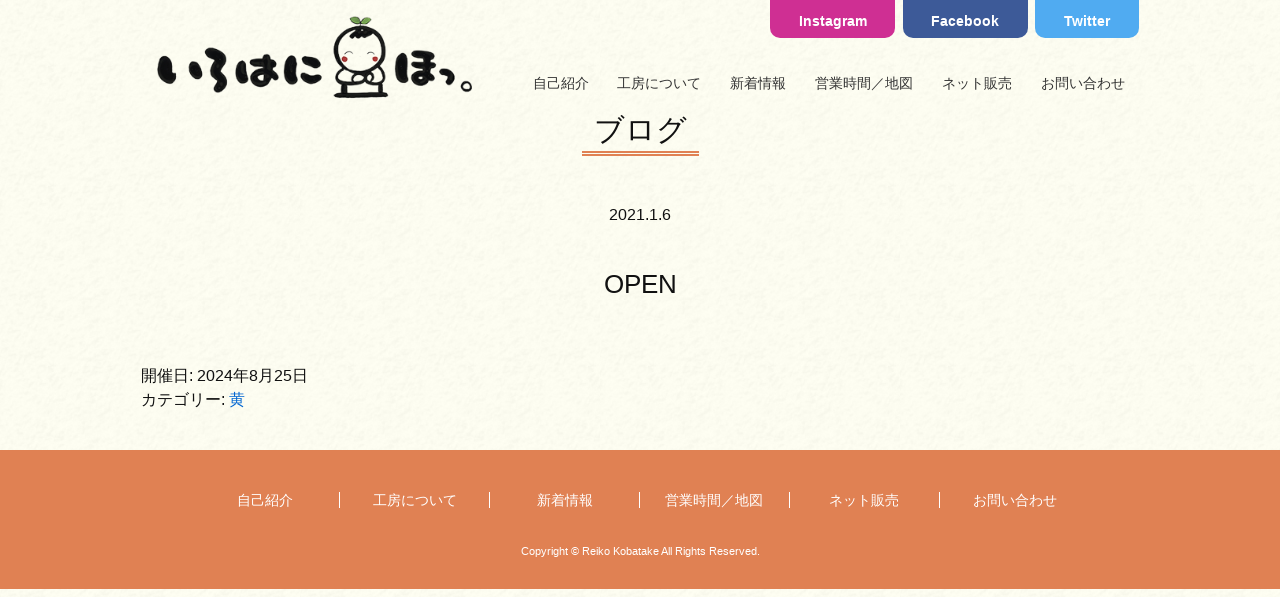

--- FILE ---
content_type: text/html; charset=utf-8
request_url: https://www.google.com/recaptcha/api2/anchor?ar=1&k=6LeKKKMZAAAAAOcxsWoTRyOtCNCic5V6Acup1IDy&co=aHR0cHM6Ly9zb3VrZWltb2ppLmNvbTo0NDM.&hl=en&v=N67nZn4AqZkNcbeMu4prBgzg&size=invisible&anchor-ms=20000&execute-ms=30000&cb=qksp2075p59z
body_size: 48828
content:
<!DOCTYPE HTML><html dir="ltr" lang="en"><head><meta http-equiv="Content-Type" content="text/html; charset=UTF-8">
<meta http-equiv="X-UA-Compatible" content="IE=edge">
<title>reCAPTCHA</title>
<style type="text/css">
/* cyrillic-ext */
@font-face {
  font-family: 'Roboto';
  font-style: normal;
  font-weight: 400;
  font-stretch: 100%;
  src: url(//fonts.gstatic.com/s/roboto/v48/KFO7CnqEu92Fr1ME7kSn66aGLdTylUAMa3GUBHMdazTgWw.woff2) format('woff2');
  unicode-range: U+0460-052F, U+1C80-1C8A, U+20B4, U+2DE0-2DFF, U+A640-A69F, U+FE2E-FE2F;
}
/* cyrillic */
@font-face {
  font-family: 'Roboto';
  font-style: normal;
  font-weight: 400;
  font-stretch: 100%;
  src: url(//fonts.gstatic.com/s/roboto/v48/KFO7CnqEu92Fr1ME7kSn66aGLdTylUAMa3iUBHMdazTgWw.woff2) format('woff2');
  unicode-range: U+0301, U+0400-045F, U+0490-0491, U+04B0-04B1, U+2116;
}
/* greek-ext */
@font-face {
  font-family: 'Roboto';
  font-style: normal;
  font-weight: 400;
  font-stretch: 100%;
  src: url(//fonts.gstatic.com/s/roboto/v48/KFO7CnqEu92Fr1ME7kSn66aGLdTylUAMa3CUBHMdazTgWw.woff2) format('woff2');
  unicode-range: U+1F00-1FFF;
}
/* greek */
@font-face {
  font-family: 'Roboto';
  font-style: normal;
  font-weight: 400;
  font-stretch: 100%;
  src: url(//fonts.gstatic.com/s/roboto/v48/KFO7CnqEu92Fr1ME7kSn66aGLdTylUAMa3-UBHMdazTgWw.woff2) format('woff2');
  unicode-range: U+0370-0377, U+037A-037F, U+0384-038A, U+038C, U+038E-03A1, U+03A3-03FF;
}
/* math */
@font-face {
  font-family: 'Roboto';
  font-style: normal;
  font-weight: 400;
  font-stretch: 100%;
  src: url(//fonts.gstatic.com/s/roboto/v48/KFO7CnqEu92Fr1ME7kSn66aGLdTylUAMawCUBHMdazTgWw.woff2) format('woff2');
  unicode-range: U+0302-0303, U+0305, U+0307-0308, U+0310, U+0312, U+0315, U+031A, U+0326-0327, U+032C, U+032F-0330, U+0332-0333, U+0338, U+033A, U+0346, U+034D, U+0391-03A1, U+03A3-03A9, U+03B1-03C9, U+03D1, U+03D5-03D6, U+03F0-03F1, U+03F4-03F5, U+2016-2017, U+2034-2038, U+203C, U+2040, U+2043, U+2047, U+2050, U+2057, U+205F, U+2070-2071, U+2074-208E, U+2090-209C, U+20D0-20DC, U+20E1, U+20E5-20EF, U+2100-2112, U+2114-2115, U+2117-2121, U+2123-214F, U+2190, U+2192, U+2194-21AE, U+21B0-21E5, U+21F1-21F2, U+21F4-2211, U+2213-2214, U+2216-22FF, U+2308-230B, U+2310, U+2319, U+231C-2321, U+2336-237A, U+237C, U+2395, U+239B-23B7, U+23D0, U+23DC-23E1, U+2474-2475, U+25AF, U+25B3, U+25B7, U+25BD, U+25C1, U+25CA, U+25CC, U+25FB, U+266D-266F, U+27C0-27FF, U+2900-2AFF, U+2B0E-2B11, U+2B30-2B4C, U+2BFE, U+3030, U+FF5B, U+FF5D, U+1D400-1D7FF, U+1EE00-1EEFF;
}
/* symbols */
@font-face {
  font-family: 'Roboto';
  font-style: normal;
  font-weight: 400;
  font-stretch: 100%;
  src: url(//fonts.gstatic.com/s/roboto/v48/KFO7CnqEu92Fr1ME7kSn66aGLdTylUAMaxKUBHMdazTgWw.woff2) format('woff2');
  unicode-range: U+0001-000C, U+000E-001F, U+007F-009F, U+20DD-20E0, U+20E2-20E4, U+2150-218F, U+2190, U+2192, U+2194-2199, U+21AF, U+21E6-21F0, U+21F3, U+2218-2219, U+2299, U+22C4-22C6, U+2300-243F, U+2440-244A, U+2460-24FF, U+25A0-27BF, U+2800-28FF, U+2921-2922, U+2981, U+29BF, U+29EB, U+2B00-2BFF, U+4DC0-4DFF, U+FFF9-FFFB, U+10140-1018E, U+10190-1019C, U+101A0, U+101D0-101FD, U+102E0-102FB, U+10E60-10E7E, U+1D2C0-1D2D3, U+1D2E0-1D37F, U+1F000-1F0FF, U+1F100-1F1AD, U+1F1E6-1F1FF, U+1F30D-1F30F, U+1F315, U+1F31C, U+1F31E, U+1F320-1F32C, U+1F336, U+1F378, U+1F37D, U+1F382, U+1F393-1F39F, U+1F3A7-1F3A8, U+1F3AC-1F3AF, U+1F3C2, U+1F3C4-1F3C6, U+1F3CA-1F3CE, U+1F3D4-1F3E0, U+1F3ED, U+1F3F1-1F3F3, U+1F3F5-1F3F7, U+1F408, U+1F415, U+1F41F, U+1F426, U+1F43F, U+1F441-1F442, U+1F444, U+1F446-1F449, U+1F44C-1F44E, U+1F453, U+1F46A, U+1F47D, U+1F4A3, U+1F4B0, U+1F4B3, U+1F4B9, U+1F4BB, U+1F4BF, U+1F4C8-1F4CB, U+1F4D6, U+1F4DA, U+1F4DF, U+1F4E3-1F4E6, U+1F4EA-1F4ED, U+1F4F7, U+1F4F9-1F4FB, U+1F4FD-1F4FE, U+1F503, U+1F507-1F50B, U+1F50D, U+1F512-1F513, U+1F53E-1F54A, U+1F54F-1F5FA, U+1F610, U+1F650-1F67F, U+1F687, U+1F68D, U+1F691, U+1F694, U+1F698, U+1F6AD, U+1F6B2, U+1F6B9-1F6BA, U+1F6BC, U+1F6C6-1F6CF, U+1F6D3-1F6D7, U+1F6E0-1F6EA, U+1F6F0-1F6F3, U+1F6F7-1F6FC, U+1F700-1F7FF, U+1F800-1F80B, U+1F810-1F847, U+1F850-1F859, U+1F860-1F887, U+1F890-1F8AD, U+1F8B0-1F8BB, U+1F8C0-1F8C1, U+1F900-1F90B, U+1F93B, U+1F946, U+1F984, U+1F996, U+1F9E9, U+1FA00-1FA6F, U+1FA70-1FA7C, U+1FA80-1FA89, U+1FA8F-1FAC6, U+1FACE-1FADC, U+1FADF-1FAE9, U+1FAF0-1FAF8, U+1FB00-1FBFF;
}
/* vietnamese */
@font-face {
  font-family: 'Roboto';
  font-style: normal;
  font-weight: 400;
  font-stretch: 100%;
  src: url(//fonts.gstatic.com/s/roboto/v48/KFO7CnqEu92Fr1ME7kSn66aGLdTylUAMa3OUBHMdazTgWw.woff2) format('woff2');
  unicode-range: U+0102-0103, U+0110-0111, U+0128-0129, U+0168-0169, U+01A0-01A1, U+01AF-01B0, U+0300-0301, U+0303-0304, U+0308-0309, U+0323, U+0329, U+1EA0-1EF9, U+20AB;
}
/* latin-ext */
@font-face {
  font-family: 'Roboto';
  font-style: normal;
  font-weight: 400;
  font-stretch: 100%;
  src: url(//fonts.gstatic.com/s/roboto/v48/KFO7CnqEu92Fr1ME7kSn66aGLdTylUAMa3KUBHMdazTgWw.woff2) format('woff2');
  unicode-range: U+0100-02BA, U+02BD-02C5, U+02C7-02CC, U+02CE-02D7, U+02DD-02FF, U+0304, U+0308, U+0329, U+1D00-1DBF, U+1E00-1E9F, U+1EF2-1EFF, U+2020, U+20A0-20AB, U+20AD-20C0, U+2113, U+2C60-2C7F, U+A720-A7FF;
}
/* latin */
@font-face {
  font-family: 'Roboto';
  font-style: normal;
  font-weight: 400;
  font-stretch: 100%;
  src: url(//fonts.gstatic.com/s/roboto/v48/KFO7CnqEu92Fr1ME7kSn66aGLdTylUAMa3yUBHMdazQ.woff2) format('woff2');
  unicode-range: U+0000-00FF, U+0131, U+0152-0153, U+02BB-02BC, U+02C6, U+02DA, U+02DC, U+0304, U+0308, U+0329, U+2000-206F, U+20AC, U+2122, U+2191, U+2193, U+2212, U+2215, U+FEFF, U+FFFD;
}
/* cyrillic-ext */
@font-face {
  font-family: 'Roboto';
  font-style: normal;
  font-weight: 500;
  font-stretch: 100%;
  src: url(//fonts.gstatic.com/s/roboto/v48/KFO7CnqEu92Fr1ME7kSn66aGLdTylUAMa3GUBHMdazTgWw.woff2) format('woff2');
  unicode-range: U+0460-052F, U+1C80-1C8A, U+20B4, U+2DE0-2DFF, U+A640-A69F, U+FE2E-FE2F;
}
/* cyrillic */
@font-face {
  font-family: 'Roboto';
  font-style: normal;
  font-weight: 500;
  font-stretch: 100%;
  src: url(//fonts.gstatic.com/s/roboto/v48/KFO7CnqEu92Fr1ME7kSn66aGLdTylUAMa3iUBHMdazTgWw.woff2) format('woff2');
  unicode-range: U+0301, U+0400-045F, U+0490-0491, U+04B0-04B1, U+2116;
}
/* greek-ext */
@font-face {
  font-family: 'Roboto';
  font-style: normal;
  font-weight: 500;
  font-stretch: 100%;
  src: url(//fonts.gstatic.com/s/roboto/v48/KFO7CnqEu92Fr1ME7kSn66aGLdTylUAMa3CUBHMdazTgWw.woff2) format('woff2');
  unicode-range: U+1F00-1FFF;
}
/* greek */
@font-face {
  font-family: 'Roboto';
  font-style: normal;
  font-weight: 500;
  font-stretch: 100%;
  src: url(//fonts.gstatic.com/s/roboto/v48/KFO7CnqEu92Fr1ME7kSn66aGLdTylUAMa3-UBHMdazTgWw.woff2) format('woff2');
  unicode-range: U+0370-0377, U+037A-037F, U+0384-038A, U+038C, U+038E-03A1, U+03A3-03FF;
}
/* math */
@font-face {
  font-family: 'Roboto';
  font-style: normal;
  font-weight: 500;
  font-stretch: 100%;
  src: url(//fonts.gstatic.com/s/roboto/v48/KFO7CnqEu92Fr1ME7kSn66aGLdTylUAMawCUBHMdazTgWw.woff2) format('woff2');
  unicode-range: U+0302-0303, U+0305, U+0307-0308, U+0310, U+0312, U+0315, U+031A, U+0326-0327, U+032C, U+032F-0330, U+0332-0333, U+0338, U+033A, U+0346, U+034D, U+0391-03A1, U+03A3-03A9, U+03B1-03C9, U+03D1, U+03D5-03D6, U+03F0-03F1, U+03F4-03F5, U+2016-2017, U+2034-2038, U+203C, U+2040, U+2043, U+2047, U+2050, U+2057, U+205F, U+2070-2071, U+2074-208E, U+2090-209C, U+20D0-20DC, U+20E1, U+20E5-20EF, U+2100-2112, U+2114-2115, U+2117-2121, U+2123-214F, U+2190, U+2192, U+2194-21AE, U+21B0-21E5, U+21F1-21F2, U+21F4-2211, U+2213-2214, U+2216-22FF, U+2308-230B, U+2310, U+2319, U+231C-2321, U+2336-237A, U+237C, U+2395, U+239B-23B7, U+23D0, U+23DC-23E1, U+2474-2475, U+25AF, U+25B3, U+25B7, U+25BD, U+25C1, U+25CA, U+25CC, U+25FB, U+266D-266F, U+27C0-27FF, U+2900-2AFF, U+2B0E-2B11, U+2B30-2B4C, U+2BFE, U+3030, U+FF5B, U+FF5D, U+1D400-1D7FF, U+1EE00-1EEFF;
}
/* symbols */
@font-face {
  font-family: 'Roboto';
  font-style: normal;
  font-weight: 500;
  font-stretch: 100%;
  src: url(//fonts.gstatic.com/s/roboto/v48/KFO7CnqEu92Fr1ME7kSn66aGLdTylUAMaxKUBHMdazTgWw.woff2) format('woff2');
  unicode-range: U+0001-000C, U+000E-001F, U+007F-009F, U+20DD-20E0, U+20E2-20E4, U+2150-218F, U+2190, U+2192, U+2194-2199, U+21AF, U+21E6-21F0, U+21F3, U+2218-2219, U+2299, U+22C4-22C6, U+2300-243F, U+2440-244A, U+2460-24FF, U+25A0-27BF, U+2800-28FF, U+2921-2922, U+2981, U+29BF, U+29EB, U+2B00-2BFF, U+4DC0-4DFF, U+FFF9-FFFB, U+10140-1018E, U+10190-1019C, U+101A0, U+101D0-101FD, U+102E0-102FB, U+10E60-10E7E, U+1D2C0-1D2D3, U+1D2E0-1D37F, U+1F000-1F0FF, U+1F100-1F1AD, U+1F1E6-1F1FF, U+1F30D-1F30F, U+1F315, U+1F31C, U+1F31E, U+1F320-1F32C, U+1F336, U+1F378, U+1F37D, U+1F382, U+1F393-1F39F, U+1F3A7-1F3A8, U+1F3AC-1F3AF, U+1F3C2, U+1F3C4-1F3C6, U+1F3CA-1F3CE, U+1F3D4-1F3E0, U+1F3ED, U+1F3F1-1F3F3, U+1F3F5-1F3F7, U+1F408, U+1F415, U+1F41F, U+1F426, U+1F43F, U+1F441-1F442, U+1F444, U+1F446-1F449, U+1F44C-1F44E, U+1F453, U+1F46A, U+1F47D, U+1F4A3, U+1F4B0, U+1F4B3, U+1F4B9, U+1F4BB, U+1F4BF, U+1F4C8-1F4CB, U+1F4D6, U+1F4DA, U+1F4DF, U+1F4E3-1F4E6, U+1F4EA-1F4ED, U+1F4F7, U+1F4F9-1F4FB, U+1F4FD-1F4FE, U+1F503, U+1F507-1F50B, U+1F50D, U+1F512-1F513, U+1F53E-1F54A, U+1F54F-1F5FA, U+1F610, U+1F650-1F67F, U+1F687, U+1F68D, U+1F691, U+1F694, U+1F698, U+1F6AD, U+1F6B2, U+1F6B9-1F6BA, U+1F6BC, U+1F6C6-1F6CF, U+1F6D3-1F6D7, U+1F6E0-1F6EA, U+1F6F0-1F6F3, U+1F6F7-1F6FC, U+1F700-1F7FF, U+1F800-1F80B, U+1F810-1F847, U+1F850-1F859, U+1F860-1F887, U+1F890-1F8AD, U+1F8B0-1F8BB, U+1F8C0-1F8C1, U+1F900-1F90B, U+1F93B, U+1F946, U+1F984, U+1F996, U+1F9E9, U+1FA00-1FA6F, U+1FA70-1FA7C, U+1FA80-1FA89, U+1FA8F-1FAC6, U+1FACE-1FADC, U+1FADF-1FAE9, U+1FAF0-1FAF8, U+1FB00-1FBFF;
}
/* vietnamese */
@font-face {
  font-family: 'Roboto';
  font-style: normal;
  font-weight: 500;
  font-stretch: 100%;
  src: url(//fonts.gstatic.com/s/roboto/v48/KFO7CnqEu92Fr1ME7kSn66aGLdTylUAMa3OUBHMdazTgWw.woff2) format('woff2');
  unicode-range: U+0102-0103, U+0110-0111, U+0128-0129, U+0168-0169, U+01A0-01A1, U+01AF-01B0, U+0300-0301, U+0303-0304, U+0308-0309, U+0323, U+0329, U+1EA0-1EF9, U+20AB;
}
/* latin-ext */
@font-face {
  font-family: 'Roboto';
  font-style: normal;
  font-weight: 500;
  font-stretch: 100%;
  src: url(//fonts.gstatic.com/s/roboto/v48/KFO7CnqEu92Fr1ME7kSn66aGLdTylUAMa3KUBHMdazTgWw.woff2) format('woff2');
  unicode-range: U+0100-02BA, U+02BD-02C5, U+02C7-02CC, U+02CE-02D7, U+02DD-02FF, U+0304, U+0308, U+0329, U+1D00-1DBF, U+1E00-1E9F, U+1EF2-1EFF, U+2020, U+20A0-20AB, U+20AD-20C0, U+2113, U+2C60-2C7F, U+A720-A7FF;
}
/* latin */
@font-face {
  font-family: 'Roboto';
  font-style: normal;
  font-weight: 500;
  font-stretch: 100%;
  src: url(//fonts.gstatic.com/s/roboto/v48/KFO7CnqEu92Fr1ME7kSn66aGLdTylUAMa3yUBHMdazQ.woff2) format('woff2');
  unicode-range: U+0000-00FF, U+0131, U+0152-0153, U+02BB-02BC, U+02C6, U+02DA, U+02DC, U+0304, U+0308, U+0329, U+2000-206F, U+20AC, U+2122, U+2191, U+2193, U+2212, U+2215, U+FEFF, U+FFFD;
}
/* cyrillic-ext */
@font-face {
  font-family: 'Roboto';
  font-style: normal;
  font-weight: 900;
  font-stretch: 100%;
  src: url(//fonts.gstatic.com/s/roboto/v48/KFO7CnqEu92Fr1ME7kSn66aGLdTylUAMa3GUBHMdazTgWw.woff2) format('woff2');
  unicode-range: U+0460-052F, U+1C80-1C8A, U+20B4, U+2DE0-2DFF, U+A640-A69F, U+FE2E-FE2F;
}
/* cyrillic */
@font-face {
  font-family: 'Roboto';
  font-style: normal;
  font-weight: 900;
  font-stretch: 100%;
  src: url(//fonts.gstatic.com/s/roboto/v48/KFO7CnqEu92Fr1ME7kSn66aGLdTylUAMa3iUBHMdazTgWw.woff2) format('woff2');
  unicode-range: U+0301, U+0400-045F, U+0490-0491, U+04B0-04B1, U+2116;
}
/* greek-ext */
@font-face {
  font-family: 'Roboto';
  font-style: normal;
  font-weight: 900;
  font-stretch: 100%;
  src: url(//fonts.gstatic.com/s/roboto/v48/KFO7CnqEu92Fr1ME7kSn66aGLdTylUAMa3CUBHMdazTgWw.woff2) format('woff2');
  unicode-range: U+1F00-1FFF;
}
/* greek */
@font-face {
  font-family: 'Roboto';
  font-style: normal;
  font-weight: 900;
  font-stretch: 100%;
  src: url(//fonts.gstatic.com/s/roboto/v48/KFO7CnqEu92Fr1ME7kSn66aGLdTylUAMa3-UBHMdazTgWw.woff2) format('woff2');
  unicode-range: U+0370-0377, U+037A-037F, U+0384-038A, U+038C, U+038E-03A1, U+03A3-03FF;
}
/* math */
@font-face {
  font-family: 'Roboto';
  font-style: normal;
  font-weight: 900;
  font-stretch: 100%;
  src: url(//fonts.gstatic.com/s/roboto/v48/KFO7CnqEu92Fr1ME7kSn66aGLdTylUAMawCUBHMdazTgWw.woff2) format('woff2');
  unicode-range: U+0302-0303, U+0305, U+0307-0308, U+0310, U+0312, U+0315, U+031A, U+0326-0327, U+032C, U+032F-0330, U+0332-0333, U+0338, U+033A, U+0346, U+034D, U+0391-03A1, U+03A3-03A9, U+03B1-03C9, U+03D1, U+03D5-03D6, U+03F0-03F1, U+03F4-03F5, U+2016-2017, U+2034-2038, U+203C, U+2040, U+2043, U+2047, U+2050, U+2057, U+205F, U+2070-2071, U+2074-208E, U+2090-209C, U+20D0-20DC, U+20E1, U+20E5-20EF, U+2100-2112, U+2114-2115, U+2117-2121, U+2123-214F, U+2190, U+2192, U+2194-21AE, U+21B0-21E5, U+21F1-21F2, U+21F4-2211, U+2213-2214, U+2216-22FF, U+2308-230B, U+2310, U+2319, U+231C-2321, U+2336-237A, U+237C, U+2395, U+239B-23B7, U+23D0, U+23DC-23E1, U+2474-2475, U+25AF, U+25B3, U+25B7, U+25BD, U+25C1, U+25CA, U+25CC, U+25FB, U+266D-266F, U+27C0-27FF, U+2900-2AFF, U+2B0E-2B11, U+2B30-2B4C, U+2BFE, U+3030, U+FF5B, U+FF5D, U+1D400-1D7FF, U+1EE00-1EEFF;
}
/* symbols */
@font-face {
  font-family: 'Roboto';
  font-style: normal;
  font-weight: 900;
  font-stretch: 100%;
  src: url(//fonts.gstatic.com/s/roboto/v48/KFO7CnqEu92Fr1ME7kSn66aGLdTylUAMaxKUBHMdazTgWw.woff2) format('woff2');
  unicode-range: U+0001-000C, U+000E-001F, U+007F-009F, U+20DD-20E0, U+20E2-20E4, U+2150-218F, U+2190, U+2192, U+2194-2199, U+21AF, U+21E6-21F0, U+21F3, U+2218-2219, U+2299, U+22C4-22C6, U+2300-243F, U+2440-244A, U+2460-24FF, U+25A0-27BF, U+2800-28FF, U+2921-2922, U+2981, U+29BF, U+29EB, U+2B00-2BFF, U+4DC0-4DFF, U+FFF9-FFFB, U+10140-1018E, U+10190-1019C, U+101A0, U+101D0-101FD, U+102E0-102FB, U+10E60-10E7E, U+1D2C0-1D2D3, U+1D2E0-1D37F, U+1F000-1F0FF, U+1F100-1F1AD, U+1F1E6-1F1FF, U+1F30D-1F30F, U+1F315, U+1F31C, U+1F31E, U+1F320-1F32C, U+1F336, U+1F378, U+1F37D, U+1F382, U+1F393-1F39F, U+1F3A7-1F3A8, U+1F3AC-1F3AF, U+1F3C2, U+1F3C4-1F3C6, U+1F3CA-1F3CE, U+1F3D4-1F3E0, U+1F3ED, U+1F3F1-1F3F3, U+1F3F5-1F3F7, U+1F408, U+1F415, U+1F41F, U+1F426, U+1F43F, U+1F441-1F442, U+1F444, U+1F446-1F449, U+1F44C-1F44E, U+1F453, U+1F46A, U+1F47D, U+1F4A3, U+1F4B0, U+1F4B3, U+1F4B9, U+1F4BB, U+1F4BF, U+1F4C8-1F4CB, U+1F4D6, U+1F4DA, U+1F4DF, U+1F4E3-1F4E6, U+1F4EA-1F4ED, U+1F4F7, U+1F4F9-1F4FB, U+1F4FD-1F4FE, U+1F503, U+1F507-1F50B, U+1F50D, U+1F512-1F513, U+1F53E-1F54A, U+1F54F-1F5FA, U+1F610, U+1F650-1F67F, U+1F687, U+1F68D, U+1F691, U+1F694, U+1F698, U+1F6AD, U+1F6B2, U+1F6B9-1F6BA, U+1F6BC, U+1F6C6-1F6CF, U+1F6D3-1F6D7, U+1F6E0-1F6EA, U+1F6F0-1F6F3, U+1F6F7-1F6FC, U+1F700-1F7FF, U+1F800-1F80B, U+1F810-1F847, U+1F850-1F859, U+1F860-1F887, U+1F890-1F8AD, U+1F8B0-1F8BB, U+1F8C0-1F8C1, U+1F900-1F90B, U+1F93B, U+1F946, U+1F984, U+1F996, U+1F9E9, U+1FA00-1FA6F, U+1FA70-1FA7C, U+1FA80-1FA89, U+1FA8F-1FAC6, U+1FACE-1FADC, U+1FADF-1FAE9, U+1FAF0-1FAF8, U+1FB00-1FBFF;
}
/* vietnamese */
@font-face {
  font-family: 'Roboto';
  font-style: normal;
  font-weight: 900;
  font-stretch: 100%;
  src: url(//fonts.gstatic.com/s/roboto/v48/KFO7CnqEu92Fr1ME7kSn66aGLdTylUAMa3OUBHMdazTgWw.woff2) format('woff2');
  unicode-range: U+0102-0103, U+0110-0111, U+0128-0129, U+0168-0169, U+01A0-01A1, U+01AF-01B0, U+0300-0301, U+0303-0304, U+0308-0309, U+0323, U+0329, U+1EA0-1EF9, U+20AB;
}
/* latin-ext */
@font-face {
  font-family: 'Roboto';
  font-style: normal;
  font-weight: 900;
  font-stretch: 100%;
  src: url(//fonts.gstatic.com/s/roboto/v48/KFO7CnqEu92Fr1ME7kSn66aGLdTylUAMa3KUBHMdazTgWw.woff2) format('woff2');
  unicode-range: U+0100-02BA, U+02BD-02C5, U+02C7-02CC, U+02CE-02D7, U+02DD-02FF, U+0304, U+0308, U+0329, U+1D00-1DBF, U+1E00-1E9F, U+1EF2-1EFF, U+2020, U+20A0-20AB, U+20AD-20C0, U+2113, U+2C60-2C7F, U+A720-A7FF;
}
/* latin */
@font-face {
  font-family: 'Roboto';
  font-style: normal;
  font-weight: 900;
  font-stretch: 100%;
  src: url(//fonts.gstatic.com/s/roboto/v48/KFO7CnqEu92Fr1ME7kSn66aGLdTylUAMa3yUBHMdazQ.woff2) format('woff2');
  unicode-range: U+0000-00FF, U+0131, U+0152-0153, U+02BB-02BC, U+02C6, U+02DA, U+02DC, U+0304, U+0308, U+0329, U+2000-206F, U+20AC, U+2122, U+2191, U+2193, U+2212, U+2215, U+FEFF, U+FFFD;
}

</style>
<link rel="stylesheet" type="text/css" href="https://www.gstatic.com/recaptcha/releases/N67nZn4AqZkNcbeMu4prBgzg/styles__ltr.css">
<script nonce="7CD8AiZrHc_xRbDvlPkyeQ" type="text/javascript">window['__recaptcha_api'] = 'https://www.google.com/recaptcha/api2/';</script>
<script type="text/javascript" src="https://www.gstatic.com/recaptcha/releases/N67nZn4AqZkNcbeMu4prBgzg/recaptcha__en.js" nonce="7CD8AiZrHc_xRbDvlPkyeQ">
      
    </script></head>
<body><div id="rc-anchor-alert" class="rc-anchor-alert"></div>
<input type="hidden" id="recaptcha-token" value="[base64]">
<script type="text/javascript" nonce="7CD8AiZrHc_xRbDvlPkyeQ">
      recaptcha.anchor.Main.init("[\x22ainput\x22,[\x22bgdata\x22,\x22\x22,\[base64]/[base64]/[base64]/bmV3IHJbeF0oY1swXSk6RT09Mj9uZXcgclt4XShjWzBdLGNbMV0pOkU9PTM/bmV3IHJbeF0oY1swXSxjWzFdLGNbMl0pOkU9PTQ/[base64]/[base64]/[base64]/[base64]/[base64]/[base64]/[base64]/[base64]\x22,\[base64]\\u003d\\u003d\x22,\x22wpQrX2jClcO2wqbCp8ObWcO9dFTDjxN+wp0Aw5JDAhDCn8KjCcOGw4UmU8OSc0PCoMO8wr7CgCs0w7x5Y8KtwqpJVcKgd2Rnw7A4wpPCqcOzwoNuwooKw5UDSWTCosKawpjCp8Opwo4BDMO+w7bDrWI5wpvDtMO4wrLDlFkuFcKCwpw2EDFtG8OCw4/Dm8KywqxOcSxow4Uiw4vCgw/CvSVgccOLw4fCpQbCqMKVecO6QcOzwpFCwohxAzExw7TCnnXCj8O0LsObw5p+w4NXGsO2wrxwwrfDhDhSPBgSSktGw5NxWcKww5dlw7jDisOqw6Q1w7DDpmrCuMKQwpnDhTDDljUzw7oAMnXDnmhcw6fDm3fCnB/[base64]/GjBVe8OEw5/Ck8OhGcKJJj/ChsKXP8KcwrTDuMOrw5Yxw5zDmMOmwoRmEjoOwonDgsO3eFjDq8OsTsOtwqEkUcOrTUNsYSjDi8KIb8KQwrfCusO+fn/CrTfDi3nCjgZsT8OyGcOfwpzDpcOPwrFOwpxoeGhHDMOawp0VPcO/[base64]/DmsKJwq/ClsOlMgwEw4I+ZsKfesKvTsKaZMOZYTnCpycxwq3DnMO4wpjCukZbc8KnXWMPRsOFw5BHwoJ2C0DDiwRnw6Rrw4PCnsKqw6kGM8OOwr/Ch8OXEH/CscKYw6oMw4xww5IAMMKMw6Nzw5NBCh3DqxvCn8KLw7Upw7omw43Ci8KhO8KLWS7DpsOSJMOfPWrCp8KMEADDsn5AbRDDuB/Dq286X8OVKcKSwr3DosKDX8Kqwqo5w4EeQlMCwpUxw6TCksO1csKjw5ImwqYDBsKDwrXCusOUwqkCMcKJwr1TwrvChm/Cl8Ofw4LCncKLw6hnBMKpccKowoLCqTPCl8K2woIQECsiW3LCucKbXE4RJsKtWmnCmcOtwrHDtgkgw6vDrXPCuH/[base64]/Dy1+wod+BDNyDsKrwqFSUxlGw684w4bCiDTDnn9qwqtMSRjCkcKvwqFsGMOfwoUswp3DvHPCgCM6PG/CvsKCI8KtMELDjnHDkDYTw7fCtmRLOsKzwopyUBnDsMONwqjDvsOkw5XCrMORe8O+MMKQVMO4ccO6woJsWMKaQywqwprDtk/DnMKPbcOuw7AWVsOdcMOCw6EEw60Wwq3Cu8K5YnvDnTbCmTQZwqrCogvCksOsUsKCwoMnWsKAMXlMw7gqVsO6WxYoS1pLwp/CscK6w7nDvH42esKhwqhUJnzDlAcPfMOld8KtwrNOwrtkw4ETwr3DkcK/VcO1d8KdwrHDpwPDtHc8wpvChMKQAcOeZsOPV8ODYcO8KcKCasO/IyN2AMO/[base64]/OFk8MFscwo/ClMKrN8K+wrrCi8KBLsKwI8OKXjnCnMONPkPCrsOOPh98w7MAVjU4wqh7wrMEJcKswowyw5DCmsO4wrcXNmXCgHhjM3DDkGbDiMKiw6TDpsOmL8OIwqXDrXttw5JhVMKqw7FcQXnCgMKlUMKMwqcBwqh+Y14SFcOaw6vDosO3ZsKdJMO/w7/CmjEAw5fCkcKWEcK4LzvDv2MgwqfDkcKBwobDrcK5w5laBMOTw5I7FcKaL3I3wo3DiRsCbFYEOBPDu2bDlzZRUz/CmMO7w79FUMK7Cg9hw7dGZMOCwpR+w7bCpiM0asOfwqFVasKrwqpUTUtpw6Y/wqYiwprDvsKKw6/Dj19Qw4Qlw4rDrj4ZZsO9wrlZR8KbMmzCuBjDk2g9UsK6bm3Cth1sMMKXKsKvw5LCgyLDikUFwqE2wp95w71Kw7TDqMOTw43DsMKTRRPDtg4meWZ5NDAswrh6wqpxwrxJw5NTJA7ClA/Ct8KSwqklw6Ryw4/ClWwOw6jCgAfDvcK4w6/[base64]/Dvgx4UD9rDcOdTMOSQiPDvsKDYMOPw7Q8IkRMwqjDocO5IcK6DiwmR8OJw5LCikvDoAtjw6XDk8KJworDscOuw6zCvMO6wpB/w6DDiMKAeMKAw5TCji9ywoAdf0zCjcKVw7XDmcKkA8OTY17DnsOxUQLDm3nDgMKBw4YXJMKawoHDsm3CncKJQQdTRMOPb8KqwqbDscKDw6YQwpbCqzMDwpnDqMKnw4poLcOpeMK1VHTCm8KDDcK4wpIbNk8EWsKPw5pewq9/[base64]/wrjCkXIneMOnMi55w69vwoQGwonCqFMaZcKVwr9+w6zDpsKkw6jCvSt4P0/Cn8OJwrEyw7bDljR7YMOWOsKvw6Naw64+aTPDt8OHw7jCvDhvwoTDgR8/w6HCkG95wqjCmhp5wr84EW3CvhnCmMOAwoHDn8KpwooNwoTCnsKpcwbDi8OSasOkwpJRwrx0w5rDjxoKwo0lworDqSh1w6/Dv8OEwoFLXwXDm38Kw4PCg0bDkVjCscORBcKUd8KswozCmcKiwrTCkcKIAMKrwpPDn8Kdw4JFw5h5RCwlUmkaRMOkciDCocKDIMKmwo1YNwx6wq8IEMO3M8KIYMO3w6Vvw5pTCMOyw6x+GsKrwoB5w4Fhb8KRdMOcG8OGK25SwrnCi3TCu8KAwq/DuMOfTsKJYTUiIEhrd3hTw7AGAiTCksOtwrctMQMDw7UiA1XCq8O0w5vChmXDk8ODWcO3IcKAwq03S8OxfCI8a3sncy3DsVDDisKIVsO3w7TCl8KIcQ/CvMKCcg/DvcK8Cnw5WcKyPcOaw7jCoXfDhsKjw6bDusO7wpbDo2QfCxk8wq04ezPDscKlw4Yvw4Evw5IYwr7DjMKkNwE8w6Nww63CrU3DrMOmGMOvIsO7wozDhcKpKXgTwoo3ZkAiRsKrw5rCvS7DscK6wqoGecKuFCUVw73DlHzDohXChmXCocO/wrUre8OdwrzCuMKSRsKRwrtlw5PCqGLDmsOJbcK6wrcLwoNaeWw8wr7Ck8O0YEpDwrhWwo/ChV5bw6gKOyJ0w5o7w5/Dg8O2Ikw/Z1HDtMKDwpM1RMKKwqjDjMOsBsKfUsOWLMKUJDLDg8KXworDg8OLDzsPS3/CjXRqwqPCphPClMOfasKVUMOVUV5SI8Kawq/[base64]/DnsO6w6xBKMOnw43CssKCw7BfwpjCo8OAw7jDt3TDjw4rSkfDtgJpBjZMfsKdZ8KZw4tAwq5ww6LCiCYIw6BJwojCnynDu8Kww6LDtsOtPMOiw6ZPwolfMUtCBMO+w4sHw4zDiMO/[base64]/DqCjDmwpFAsOsNsKywoo0OsK4wqrCr8O6w6XDu8OnHiVmRSXDmkfCisOewonCmys1wp3Dk8OqCyjCi8K7cMKrGcOPwq3DvxfCmh9ZUXDCqkkawrTCnShqfMKvDcK/T3DDjGfCp1YTRsOXHcOkwo/[base64]/wrtNbm/CiMOmHmfDm8OFwrULIsOYwojCi1oOccK2FHvDmzHCl8KyECtdw5JZX03DmjIJwo/[base64]/Dv8O9wq7Cpk3CmsKOAgHDqsKXRsKGw5PCkA3DlwZFw7MILHnCmsOCEsKubcOuUcO5D8O7woE3ewLCqRnCncKjMMK8w43DuDLCuEAmw4TCs8Ocwp/[base64]/DhcOvCcKoQcKYwqTDqMKXwrvDjsOCIMObwpdIwplSIsKKw4fDtsODwprDlMK/w67DrgFLwpPDqiRjGXXCswXCjV4Qw7vCq8KqZMOvwpDClcKKwo8/[base64]/DvMONwpHDmsOtRn90wq0dwqnDs8Kkw50RA2QJaMKSbCzCicOnI3jDoMKhR8KcCgzDrnVXH8KmwqvDi3PDpMOuTzo+w54iw5QGwoJQWkASwqt+w7TDgW9eNcOMZ8KNwp10c0AZN0jCmD4Gwp/DuXrDtsKudm/DgMO/AcOFw5TDr8OPAsO2E8OhE2PCh8KwF2hnwok6TMOYYcOqwpjDq2YMNV/CliJ6w4BawqsrXDoOH8KgWcKFwrkIw79ww7ZabMK5wq1jw4V3R8KVFMKWw4onw4/CicKwOQ5AFBLChsOPwojDo8OEw6bDuMKXwp9LBWTCucOUZsOowrTCsjx0YcKFw6d1InnCmMOwwqbDoAbDn8KyIBbDkhTCildqX8OMNwzDrsOcwqsJwr7DrEE6Fk4/[base64]/CucKEw7PDuzbDqGDDohxgw7R7OXDDpcKTw7LCi8OCw6PCp8OhW8KbXcOmw7jCrkDCu8KxwpN3wqXChCVdw7bDksKHMD8twonCohXDlQ/Dg8O8wrjDvXsmwrhawobDmcKKPsK+X8KIXzpfDRo1SsKSwqkYw5Elakk1VcKXNn4JfCLDoyYiCsODAisNH8KDBHPCgVDChCA4w4o/w4fCjMO8wqoZwr7DtDUpKBNHwp7CuMO2w7TDuEPDkALDr8OOwrVJw47CngxXwoTCmA/Dv8KKw5DDjGU8wrl2wqFTw77CgX3DpHbCjFPCrsKydjfDucK/[base64]/CpmDCq8KTwpkrDVJvBVgvwqXDs8OxdjHDuDxHV8Ovw4JVw7wPwqRcBnPCu8O6E0bCqsKuMsOxwrbCrhxKw5rCiSVLwrtfwpHDpi/DrsOswotGMcKmwp7Dv8O9w4DCsMKZwqZHIAbCoRgLbsOewqXDpMK9w5fDqsOZwqrCq8KgcMKZAhLDr8OJwqZBVmhiPsKSNV/ChMODwr/CncKtLMKlwqnDpHHDlcKlwqzDnFBzw4XChMO4HcORMMKXUFFYLcKEMRZaLnrCn2h8w69dJ1l/DsKLw4rDgXLDhknDlsOiHsOLZ8O2wr/CvcKzwq3Dkwgzw7dYw5EYU3UwwqXDpcOxG08sEMOxwp5DQ8KLw5PCtiLDvsKQDcKRWMKQVsORccKiw51UwrhzwpIZw6Q1w6wlKGLCnlXCo31tw5YPw6gKIyfCmcKLwp3Cv8O8FU/[base64]/ChsKFPcKRGsKERSnCl8K2wqo1ImPCgMO2H33DjTDDinzCh39SUznDsVfDm1NveVMzVcKfYcONw7IrIXfCh1haUsKdLSBgwpkJw7DDs8KmKcOhwoPCrMKaw6Vcw41sAMK2DknDiMOESMOZw5rDsBfCj8OIwrIyHsKtMTTCgsOMGWdiI8Kxw6/DmhvDvcOqR1s+woDCuXPCl8O7w7/DvcOlb1XDksKTwrvDv3PCon5fw7zDk8KGw7kZw58ywprCmMKPwoDDtnHDpsKbwqvDgVJAw6tsw5EPwprDrcKNf8OCw5cIM8KPSsKweUzChMKKwogdw5zDmhbCrg8WZzrCqwJVwrzDiRQ1dnbCjC/Cv8Otd8KQwo1KPBzDmcKJamkpw43CusO0w5/[base64]/[base64]/CpsOywqLCv8OkwrHDhcODwpbDh3XCisO1w4VLw6c7w7DDlxPCsxzCph0kbsOVw7Fvw5HDtBfDmmzCmg00KlvDs3LDrWIBw6UFWFvCtcO0w7LDqcOxwrAwMsOwDcOCGcOxZcKlwqNhw5ZrN8O1w4Rcwo/DlXwXA8OMcMOiBcKJVB/CiMKYcxzCk8KHwpPCrXzCinI0GcOMwp/[base64]/w7PDtQLDr8K3w4VTw77CnAhoDnUXOUxtw5w7w6/CpwbChhzDjk9iw7ppKG1WKBjDnMOXOcO8w6YONghJVEvDnMKuWxtkTmwNbMOIXcKbLTVhfAzCt8OODcKiNR9WYhUJACwAwrvDsAxjScKbwqjCtG3CrjRaw40lwpsPBk0qwrvCiX7ClArDh8KGw5Jaw6g7f8OXw64Gwr/CpMKNYFnDgsO5esKmMsKaw63DpMOywpPCgjnDtAAyAR/Cly56Am/CssO+w4s5w4vDlcK9wrXDggYjwrA1NljDqTIjwoXCug/Di0B7wqHDqF3DuATChcK8w4cWAsOcFcKqw5TDp8K3eFkZw7rDm8KqLwk4ZsOfLz3DvT4sw5fDiUt6R8O4wqR0ODHDhWZHw5fDjMKPwrlRwrAbwrLDsMKjwrtSCRbClAx+w41yw7jCtcKIb8KNw6zChcKuJ0ksw5k+I8KxIw/[base64]/Cqjgfwq3CkMOLcMKbwoINWsOtc8KqLcO8QMOrw6DDiw3DmMKiZMODBi3Cuh3Ch28qwoQkw4fDsHHChHPCkMKNF8OdYhXDq8OVDMK4d8O+GizCnsORwrjDnH93GsO6CsK6w63CgzbDlcORw47Dk8K7WMO8w5HCsMK0wrLCrwYTQ8KJNcK5XQ0caMK/cX/DomHDkMKiesOKX8KRwqDCpsKZDhLCjsKxwozCnRN+w5PCihM3dMOvHBBBw47CrQPDlcKDwqbChsK/w5N7CsOVwpjCi8KQOcOewrwAwqnDjsK5woDCvcKNTSgZwqczVyvDrQPCg0zDkWPDlhvDr8O2eCIzw6XCsivDkHMBSTfDjMODCcOvw7zCqcKhGMKNw6rDqsOew4tBXFU+bGhtSFEow5TDu8Oiwp/DinYEZgY6wrTCuCc3S8OwcRlRfMOZekhqEnPCnMOPw7VSK1DDt3nCh1DCucOVQsKzw6IPccO0w6jDuGfCkxjCuH/[base64]/wpo8JMKbfcKxw6JwJMKmER8rcMOmOMOQw7XCvcObw48MeMKTKzHCsMOTHTTClMKgwrvCgG/CjcOUD2wEJMOuwqjCtG4cw7DDscOiXsO5woFHBsO0FnTCmcK2w6bClmPCmjIJwrMzcWl8woTCiA9Ew6MXw6bDoMK9wrTDgcOsKRULw4ttw6MDI8KGTnfCqzHCmBtsw7nCh8KSJ8KHP29pwrIWwqXCnE9ONBQDIndgwp7DnMKsCcO2w7PDjsKCclg/ExkaDWHDpFDDscOHLCrCkcK4GMO1QMOjw6FZw6JQwrPDvWVBOsKawqcxU8KDw5jCp8KWTcO3ABbDs8KRLVPDhcOqGsO+wpXDhALCocKWw63CkxnDgFPCtU7CtDxyw6hXw4NhC8OXwoAfYB1xwo/[base64]/[base64]/w7ZKRcKRP8KhLSICKyMxw4UMw6jDvTLDpmUyw4vCm8O7bSYecMOTwqbCqXUTw40FUMOUw5fChMK7wpzCsUvCpyVaPW0QQMOWIMKWecOCXcKNwrImw59Xw7kEUcO3w5FbPsOdK2VafsKkwo87w7fChgUVUiNqw4xtwq3DtTdUwp/Dp8OFSTQHJcKZN27ChQ3Ch8K2UMOTDUTDnG/[base64]/BcOUAHrDpV9EWsONwpJVwqfCjhx/wp9wwrgaVMKZwpBIw43Dl8KHwqElGkjCqk/CusOwcVPCg8O2AXTDlcKZwpI7U1ZnI19Hw5gCRcKtQ1R+PS07IcOwKcKpw4tPcDvDpkcew4EPwrlzw5DCkkjCkcOqBlsUQMKUOVsXFRTDv0lPGMKTw7YQTcKaVWXCsQcVdwfDtcOrw6/Dq8OPw4bDl1TCjcOOO03CgMOJw5XDrsKaw4RcIkNKw4BmMMKGwoBiw6gpGMKYNQPDmMK+w5fDsMO4worDiClRw7AkM8OCw5PDog/CtMOrTsOswoVSwp4RwpwAw5Fsa1vCihUkw4Y0ZMOiw4BwHsKNY8OBA2tEw5zDlA/Ck0rCpG/DmWTCuT3Dt3YVf2LCq27DqEJlT8OpwoUMwrtSwogmwpB/w5xhOcOVKyXDmXhxFsKsw5UpZ1d9wqxaF8Kzw5VuwpHCvsOgwr1fNcOgwok7OMOHwozDlcKEw5XCiDVKwp/[base64]/w4TDhsKMw6jCncK+AgU8wrHCiQh+FsKbwpDCmAQUDS/Dm8Kiwq0Uw4vDg2trHMOqwoXCqSPCt05kwoLCmcOLw43CvMKvw4tTYcOBVHU4c8O9aXxHbR1Xwo/[base64]/Dtw5BcsOAJcOfw41ze8OvEHZuwqUjZcOBw7UVw7JGw7DCjm57w7fCm8KIw6/CgsKoDnwrBcONGRHDrE/Dsh5nwqrCgsO0worDvD/DosKDCzvDhMK7wpXCvMOXRCvCigTCqlgVwrrDgsKsIcKRAMKWw49Hw4nDgcODwqAEw53CpsKcw6bCvTLDowt6SsO/wp8yDmvCksK7wpHCmMKuwo7Dnk/[base64]/DmHHDuT7DqGvCqMK4woUHw5fDhsO5wrAKfBxJXsOOFEgKwpfCqAFqWzp+XMOhXsOwwp/DnhEzwoLCqT9kw77DkMOowoVfwprCrWvChSzCucKpVMKSDsORw6kuwp11wq7Cu8OAZl1kUj3CicKhw4Fcw47Dslwyw7EmCcKZwqXCmcKLHsKnw7fDu8KOw5Afw7RXYFlcwoEdOADCulfDgcOTG0/[base64]/[base64]/ClMKrwos6wrRZwo8pw4c5w5jDmcKEwobCocOOHRMAZl5/ahcpwo0ow6vCqcO0w7XCghzCncORKGoew5RRcXkfw4kNQ0DDgG7Dsxttw49iw7Enw4FEw4IZwrnDmjR5dcO7w5PDsCBCw7XCjGzDisKifsKiw7XDqcKQwqXDiMKbw6/DvEvCsVhiw5XCoE1sTsOow6A/woTCjS7CpMKMecKNwq3DrsOaDsKowq5MHCHDm8O6LRFDGW59C1IuI1zDv8OBWCscw6JcwpFRPRtWw4DDvMOaemd1bcKUCEpfJRkFYcK9e8OXEsOUKcK4wrgmw4VOwqgYw789w6tvXxI3E1x4wrwfcjfDnsKqw4FRwq7CpHbDhBnDnsO3w6XCny/CncOgecKXwq4pwr/Cgyc9CS4kNcKlPzYDFsKEI8K7ZyfCnzjDqcKUEBpmwokWw5V/[base64]/DiEcPG8KOdyDDiMKwwqRPwp0CXcODwpXCvivDlMOFMgHCk3w7TMKbWcKdAE7CqjPCkFLDoHdgZsKXwpTDoR5mCX5xRxtGfnNqw5RRKSDDv3bDm8KJw73CgGI0YXrDixsuDlPCicODw4YUV8KBe1E4wp5xUlh/[base64]/w6zCksOxw486VTsXKh/DqWHDpErCiGvClE8WZ8KVacOeEcK1Tw9Tw788Jx3CjwfCu8O1FMK0w6zCjEMVwolALMOFOcOCwptUccKuYcK2PjRsw7pjVTxsU8OQw5nDoRTCiDBMwqnDhsKTesOiw7TDpi/Cu8KcZMO4UxtMEcKufyxKwoUXwpk8woxQw4Iiw7todMO7woARwq/[base64]/DuMK4w4oiwpdQWRLDmFPCnVHCtk7DgcOJw6QuMMKMwp49QsOLLMKwH8KAw5DDocKbwoVLw7FSw7LDgyY6w7sgwobDrQh+YMOeScOcw7/[base64]/DgTDicKNRyrCpzgAw4PDo8K9w4HDtHjDskvCm8KXw6E5w4/DoDVvHsOHw409w5TCt1bDl17DqsORw7XCizfCtsOnwpPDj0TDpcODwpHCusKkwrPDr10GUsO2w54Zwr/CnMO+RnfCgsOlV1bDnCrDsToIwprDgh7DvHDDksKMPlvCksKVw7FEfMKOOVc3GSzDn1QQwoxBEz/DrUDDvsOiw7sJw4Fzw5VhQ8Otwo5rb8KUw6sOKSMBw4PCjcOFe8ODNjExwqFEf8K5wohpFyZqw7jDrMOcw5BsVjzCgMKGAcODwrnDhsKqw6rClmLDtcOnR3nDrQzCmzPDix9IdcKcwovCl23Cj3EGG1DCoTEfw7LDjMO8DFk/[base64]/DvS3DmigNw6k4DzXDqAs2w6oUw6BOO8OffVx8wrI0RMOAancJwq83w47CthFNwqBdw71twpvDhDNQBTVqOsKKUcKALMKSWGsJAMO4wq3CrsOdwoY1G8KcFMOXw5nDvsOEJsOEw4nDv0FjJ8K6RGtydsKzwpBSRiLDvMK2wo5XTSphw7RVK8O5wrBaeMOowo/Cr3MoZwRMw6psw45PKTJsesOeL8KyYDrDh8OMwpPCg0ZQJsKrVVwYwr3ClMKrPsKPa8KBwptSwqfCuiEFwqgkQUrDomcIw4YpBX3CisO/axNtZkTDgcO/[base64]/[base64]/CssO2wo1dw4zCmMOCccOMXsKHw4rCiwhFHnHDlgscwogww5rDs8OIVjt+wrbClnhOw6LCosOaDMODS8KpYl9tw5DDhQ7Ck3rCnCIse8KPwrNzdRBIwoRsWHXChVZFKcKtwrzClUI0w4HDj2TCoMOlwqvCmxXDn8O3Y8KNw5/CsD7DqcOXwpjCi17CkRBfwowdwoYRMnvCmsOlw4XDkMOyUsKYPC/CkcKSTSk1w5YmfCjDnS/Crk5DDsOdNH/DvG3DoMK5w4jCsMOEUlYxw6/[base64]/[base64]/[base64]/[base64]/[base64]/wq8wKsOKLcOiw6DClUghR3N/[base64]/CmsOJDcOuEVnCncKbw5TDkgrCp2jDl8Kjw5NpGcO/RUk6FMK1M8OdOMK1LkMBMMK1wpIMMnvCrMKlecO9w7crwogWZHFDwpxgwqrDmcKtasKAwp0Ww7nDssKkwo7DiBwlVsKNwp/Dv0jDgcO6w5kQw5lgwpTCk8OTw7nCkjBEw59iwp52w5/[base64]/DisKqw6PDvgRzw5TDgRl4LMOHwo/Dji/[base64]/[base64]/[base64]/Dj0x+EULDoAzCgUJqPwU+UMO2wqBtbMKOwrjCicKDIMO5wqfCuMOrOhBxJhrClsODw5UfOivCoHpvKhgCRcKNNibCncKqw7cfR2VpRifDm8KJMsKrDcKLw4fDs8O9JUrDn3fDsRsvw6vDkcOSZn/CkigCf1XDnS8Mw6YFFcOrKmLDqxPDnsKKTngZTVzCmCxSw5AVYn1zwoxHwotldGbDjsKmwqvCm3oybcKKCsKiRMOBRkI2OcKWNMKQwpIJw6zCjAVrGB/DljoSJMKsBWFjCww8W0FfACzClWLDpEnDmikpwrk6w65aY8KIX0kuLsK0wqvCqcOLw6vDrkopwqlGccKhRcKfVlfCvAtXw6p3BVTDmj7Cm8Ocw5jCjnhdbxrCgGtDSMOAwpBvPyV+YW1RbV5JM1LCuV/CoMKXIjPDox3DhxnCjQDDmR/DmRjChDfDnMO1UMKaABTDr8OEWRYsHht/aT3Cnz06SQN2UMKCw5PDqcOuVcOMTMOVMcKKWzEIeWhDw6HCscOVFEFPw4PDu3TCgMOuw6TDtkDDoXIww7p8wp4gAsK+wp7DmVYpwqfDnmTCh8OaKcO0w4QAF8KwZwliF8K4w4liwrXDgQrDmMOLwoDDrsKawqo/wp3CtFbCtMKUF8K3w6zCo8OYwpvCoEPCjlNfX2TCmwkYw4U4w6TClRjDsMKkw7DDiSojPsKCw5bDkMOwAcOgwr4Gw5XDtMOow7PDhMOCworDgcOAOgIuRj0Jw65RMMOoDMKbQS0DcC9yw5PDm8OMwppLwrPDtSogwpUFwoPCvS7CiRRfwo/DhBfCtsKiXQxyfhTCnMKScsO9wrIwdsKnwp3CnjfClMKvW8ODBTfDjwgYwqXCgyLClh01bsKRw7PDjijCvcOqfcKHeno9f8O0w7oPJyzCiwrCiWtiBMOjTsK5wpvCvnnCqsOwbSbDpjjCoh4hJsKxw5nCh1nCmkvCjA/[base64]/CqMKrYcKaWsO/f8OiIncQE8ONwojDoVMPwqEpAHDDkR/[base64]/CocKlSMKZwoAmT8K/w6gkwrnClRZLwopzw5LDsi3DtXgSGcOSOsOzdTtLwq8qZ8OXDsOhKll9Mi3DuljDkRfCuA3Do8K/[base64]/[base64]/w7zCj8KJTzwSwpDCnRvDmlg/wrnCpcKjwo51DsKxw5JOAcKlwqwkHsKPwqbCisK/d8OgEMK1w4nChXfDosKdw7UJUcORNcKqe8ODw6/ChsOiF8OuZRPDoDoSw5tfw7/Dg8OgOMOlB8OeOMOSInIIQC3CkhjChcOGOj5cw7ECw5nDlFRLNQjCkiJ4fsOOEsOww4rDgsOtwqDCtQbCpXbDj3dWw6nCqzfCgsOZwq/DuSHDlMKVwpgJw7lQw68uw5wyEQ/CqgDCv1ciw4PCowZwB8OkwpEvwpZBJsKWw6HCjsOqGcKvwrzDsBjDiWfClCLChcOhBQsIwp9df2EowprDtCU3NAXDg8K9MMKIIBHDv8ObUsKvc8KGV1fDkiXCrMK5QXUrRsOyNcKbwqvDn2XDpy8zwoXDk8KdU8O/w5bCp3PCjcOPw4PDgMOBOcOWwonDoxxXw4Q8NMKLw6vDn3soRVXDmhljw6nCgsKAVsK7w4/CmcK6D8K/w5xfbsOzSsK+F8OoHGw9w4p+wpdbw5cOwrvDoTMQwptOVDzCpVE8wpvCgMOKFCcEYHlsdDLDl8Olwo7DvC0rw4Q+FjZWHHAjwoogVEU7MVgNVFDCiShcw7fDsQzChsK0w5PCgmdJJFcawoTDgz/ChsOGw7EHw5IZw7jDncKowpk9EizDg8K4w4gHwqFtwq7Cq8KBwpnCmW9tKBt8w4oGHk4+B3HDj8Kow6grR0kVZA0aw77Ct3DDpT/[base64]/Cimh+w7gYV0/[base64]/[base64]/Dh0vChhAjw6whM3TCi8OoLTHCo8KjEDbDrMORQMOGChnDvMOywqLDn3llcMOxw6bCrVwsw5FZw7vDhgdrwpkpdnIuasOWwp1Hw5Upw5IqSXMJw6IWwrAaVmocKcO1w6bDuERfwoNubgtWQnLDvsKzw4F/ScO5N8OUAcORK8K8woTClRIQw4/Ck8K3bsKTw4dhIcORdjZ3IExswqRGwrB8G8OnD3LDpR8XAMK9wq7Ck8Kvw5wjHBjCgMKsVEgdAcKewpbCiMOxw6zCkcOOwqTDv8O/w4fDhkhlYMOqwpwxZH8Nw7rDoBHDusOWw5fDocK7ccOLwqfCq8OjwoDCjl41wqgBSsO8wpdVwr1Fw6vDksO+G0vCkHHClitLw4Q/EMOVw4nDj8KDeMO5w73ClcKBwrRlADfDksKSwrnCscOPT2fDpmVfwqPDjAosw7jCpnfCpnJ5eFhWA8ObIlg5UgjDoz3DrMOSwpXDlsOQC3PDiHzCnD5hSnXCgsKPw4dTwo8CwrZ3w7ApZhjCoCXDi8OaVcO2AcKZMyF3woXCpywPw5DCq3rCg8OYT8O/QDrCj8Obw63DrcKuw5Qpw63CpMOLwrXCjHo8wpMtZmTDi8Kuw4nCscKWUAgEZXscwrcse8KMwophPsOSwrTDtMONwoHDm8O9w7Fpwq3DmsOuw7pfwpN0w5PCiSgiWMK4REs0w7vDk8OAwrwEw5wEwqrCviUeGMO+S8KDaB8QHSApIkk1ABDCiR/CoDrDpcK5w6Qnw5vDrcKiR3A5LjwCwokuf8OrwqfCt8OhwoJsIMKow6oOJcOCwqgfLcO2bUHCrMKQXjXCn8OkMkkEFsOGw7RzbzZpLyLCgsOqWBMRLD/Cun41w5/[base64]/w4/[base64]/CiDjDh2k6wrRxZMOGw59BF8OrbcKwHMOtwrBPKhHCp8KBwop0EMOGwp5swrvCu1JdwojDpitse3h+IRzDlMOnw5Z9wqDDoMOgw6Miw7TDqBZww5ESesO5eMOvasKAwovCjcKGBBHDkUkRwoVvwqUJw4czw4dea8Oaw5bClzJyEcOwH2XDs8KUIljDuV1Wak7DsQ/DiEfDqMKGwpliwq0KLwjDqB4VwqXCmsOGw7JlfsOreDzDojHDr8O5w4BaXMO8w758dsK3wq/[base64]/Dk8Khw4XCosOXJivCrsOSwpxkw6bDvFFQwqtKw6/DuCYBwojDu3t4woPCrsKyNg09LsKvw6YyDFDDrk/Dn8KHwqM1wq7Cg1fDoMKzw6gPKRckw4QOw4zCtsKfZMKKwrLCtcKywqAyw7TCuMO6wo5JL8KZwoNWw6/Dlg1UGFwawozDsFYIwq3Cr8KDFMOhwqhoMsKLbMO6wpojwqzDmMOZw7HDux7Cm1jDtAjDnlLCq8OVaBHCr8OLw5trQFbDhyjCiFrDph/Dti4fwozCqcKmGH4dwqojw5bDlsKTwpQ7LsO9UcKdw58HwoJ6B8Khw6DCkcOywoBAecOWRjjCuBfDr8KVQ07CsCJBHcO/wpsaw7LCqsKQOyHChAgrHMKiNsK0Kytmw70LNMKLIsKbEsOYwr9qwqVwWcOyw5UEJSpvwohwV8KTwoZOwrt2w67CsmV7A8ORwpgDw7wLwqXCiMKuwovCvsOWYsKZUDUXw7BuTcOHw7/DsALDl8KHwqbCi8KBUCnDjBbCgcKSZMOeeF1GFR81w7rDhcKKwqBYw5Q5w4VKw58xKVJZR3EjwrjCtXNFKMO2woXCh8K4Z3rDn8KfUlQIwr1JaMO1wrzDl8K6w4xaBCczwqRwd8KVVC3DnMKzwqYHw7bCj8OKK8K7FMOhR8O0JsKPw73Dt8O7wpbCnw/CmsOaEsOSw7w8XXrDuR/[base64]/CrcOAw4zCpMOOwqlwDMOyKkvCmytIwrQ5w7tBAsKAMHtaFwTCmsK7YixsOkxQwq8JwoLCiTXCukd8w6gQacOOAMOIwrFMCcOyDGM/wqfCkMKuasOZwoXDuW90LsKVw6LCqMObchHDgMORcMODwrfDvcKWO8OEe8KBw5nDmXVcw5U8wrHCvTwDacOCQiRAwq/Clg/Cv8KUXsOZEsK8wozClcOoF8Kvw7rCmMK0wpZzXRAAwofCssOow7Jsf8KBR8K2wpZcScKuwr9Ww6zCosOlYMO1w5bDnsK4EFjDphzCv8Kgwr7CrMKnRVF+CsOnWMOrwqA3wosjVXU0F2kswrzClVPDpcKmei3DhlTCh0UXbmPCvgAzAsOYQMO/[base64]/wprCosKyaFPCqHTDh8O9UMOgw4fDgRVCw5cLGcKLYRJfccOgwooWwq7Dk1ECaMKXCzVXw5nCrsO8wobDtsKxwoLChMKrw68CEsKkw4lRwoLCssONNh0Uwo/[base64]/RsORw5NlSSPCkX1tUhPDg8OoTBfDjnPCizRVwrtvBBzCtVp2w6zDhAgwwoTCocOmwp7CqC3DncKpw6dIwoPDiMOVw6ohw6puwpTDmBrCt8O0I0c/SMKMNC8bHsKQwrHCo8Obw4/CpMKEw5nCmMKLTWbDn8OrwqzDu8OsHVwww75aJhJAEcOhb8OYZcKkw65dw5FrQyAJw4LDh3Rhwowsw6PCrx4Dwo7CocOlwr/CvwVHcX1vcyfCncOTDAoVwpV/XcOqw6dHS8KXFsKjw7LDnA/DucOBw7nCiRl3wpjDiSvCkMOgf8Kpw5nCkQZsw5xFPsOow5BWKVvCvW1lM8OKwrPDmMOWw5LCohpUwrUfOiXDulHClWrDm8KSeTUqwrrDvMOlw73DgMK5w4vClMKvIyjCusKrw73DqXwtwpnChGPDncOCK8KFwrDCrsOyYz3Dmx/Co8O4IMKpwqDCqkZOw6fCocOew41wUcKZEVHCl8KXbkBGw5/ClRtdesOKwoVQRcK0w7hzwogXw4o+wqMmbcO8w5jCgsKMwofDscKmIEvDvWfDlxHCsBEUwo7CsiolR8OQw5pnesK7EzwELz9MDMOjwonDhcKhw6HCtsKtdsO6FX9gLsKHf1YlwpXDhMKPw6bCnsOjw7oqw7BYC8OiwrzDkyfDi2YTw59Lw4ZIwoXChEQZLHxqwoQFw4/CqsKYNEsld8Ohw5A0Amh0wq5/w7gvCEwzwqHCpVDDmlsyUcKzdBbCssOiCVBybBnDp8OOwoDCmAoISMOZw7vCpyZfCFXCuhPDtnQ5wrs1N8K5w7XDmMKJQwMZw4rCsAjCuEBjwo16woHCr34qPRI2w6LDg8KuKsK+UT/[base64]/wqfCn3XCqyHCoEc+w5rCtU0t\x22],null,[\x22conf\x22,null,\x226LeKKKMZAAAAAOcxsWoTRyOtCNCic5V6Acup1IDy\x22,0,null,null,null,1,[21,125,63,73,95,87,41,43,42,83,102,105,109,121],[7059694,678],0,null,null,null,null,0,null,0,null,700,1,null,0,\[base64]/76lBhnEnQkZnOKMAhmv8xEZ\x22,0,0,null,null,1,null,0,0,null,null,null,0],\x22https://soukeimoji.com:443\x22,null,[3,1,1],null,null,null,1,3600,[\x22https://www.google.com/intl/en/policies/privacy/\x22,\x22https://www.google.com/intl/en/policies/terms/\x22],\x22ZaSIRIbySWxts1cUGDlkJqmFoGXW/nx0PM4y0bWr4/o\\u003d\x22,1,0,null,1,1769511572505,0,0,[34,199],null,[34,241,206,119,71],\x22RC-IJfQpwTqlxuecA\x22,null,null,null,null,null,\x220dAFcWeA6LHLNYfrQ1wM_wZsbiy9lrr4R69XFkfhyMSfFmtYiFv9NmVskX5uCI3y6EouAbqgH37t-PYJU7WhxYPMxOXp6rptLDwg\x22,1769594372465]");
    </script></body></html>

--- FILE ---
content_type: text/css
request_url: https://soukeimoji.com/wp-content/themes/soukeimoji/style.css?ver=20240116
body_size: 5368
content:
/*
Theme Name:   soukeimoji
Description:   Twenty Seventeen Child Theme
Author:        toranokoya
Author URI:    https://toranokoya.com/
Template: twentyseventeen
*/

/*defoult*/
@import url('https://fonts.googleapis.com/css?family=Questrial');

body{
	background: url(/imgs/bg_body.jpg) left top repeat;
	background-color: transparent;
}
body,
button,
input,
select,
textarea{
	color:#111;
}

html[lang="ja"] h1,
html[lang="ja"] h2,
html[lang="ja"] h3,
html[lang="ja"] h4,
html[lang="ja"] h5,
html[lang="ja"] h6 {
    font-weight: normal;
}
h1,
h2,
h3,
h4,
h5,
h6{
	color: #111;
}

h5{
	font-size: 16px;
}

p{
		line-height: 1.75;
}

figure{
	margin:0 0 0.5em;
}
a {
	color: #333;
	text-decoration: none;
	-webkit-transition: all .3s;
	transition: all .3s;
}


/*--------------------------------------------------------------
4.0 Clearings
--------------------------------------------------------------*/

.site-header:before,
.site-header:after,
.contentsWrap:before,
.contentsWrap:after,
.detailFigWrap:before,
.detailFigWrap:after,
.listBlock li:before,
.listBlock li:after {
	content: "";
	display: table;
	table-layout: fixed;
}

.site-header:after,
.contentsWrap:after,
.detailFigWrap:after,
.listBlock li:after {
	clear: both;
}

/* Hover effects */

.entry-content a,
.entry-summary a,
.comment-content a,
.widget a,
.site-footer .widget-area a,
.posts-navigation a,
.widget_authors a strong {
	-webkit-box-shadow: none;
	box-shadow: none;
}
img.alignleft,
img.alignright{
	display: block;
	margin-bottom: 1em;
}
figure.alignleft,
figure.alignright{
	display: block;
	float: none;
}

.entry-title a,
.entry-meta a,
.page-links a,
.page-links a .page-number,
.entry-footer a,
.entry-footer .cat-links a,
.entry-footer .tags-links a,
.edit-link a,
.post-navigation a,
.logged-in-as a,
.comment-navigation a,
.comment-metadata a,
.comment-metadata a.comment-edit-link,
.comment-reply-link,
a .nav-title,
.pagination a,
.comments-pagination a,
.site-info a,
.widget .widget-title a,
.widget ul li a,
.site-footer .widget-area ul li a,
.site-footer .widget-area ul li a {
	-webkit-box-shadow: none;
	box-shadow: none;
	text-decoration: none;
}

.entry-content a:focus,
.entry-content a:hover,
.entry-summary a:focus,
.entry-summary a:hover,
.comment-content a:focus,
.comment-content a:hover,
.widget a:focus,
.widget a:hover,
.site-footer .widget-area a:focus,
.site-footer .widget-area a:hover,
.posts-navigation a:focus,
.posts-navigation a:hover,
.comment-metadata a:focus,
.comment-metadata a:hover,
.comment-metadata a.comment-edit-link:focus,
.comment-metadata a.comment-edit-link:hover,
.comment-reply-link:focus,
.comment-reply-link:hover,
.widget_authors a:focus strong,
.widget_authors a:hover strong,
.entry-title a:focus,
.entry-title a:hover,
.entry-meta a:focus,
.entry-meta a:hover,
.page-links a:focus .page-number,
.page-links a:hover .page-number,
.entry-footer a:focus,
.entry-footer a:hover,
.entry-footer .cat-links a:focus,
.entry-footer .cat-links a:hover,
.entry-footer .tags-links a:focus,
.entry-footer .tags-links a:hover,
.post-navigation a:focus,
.post-navigation a:hover,
.pagination a:not(.prev):not(.next):focus,
.pagination a:not(.prev):not(.next):hover,
.comments-pagination a:not(.prev):not(.next):focus,
.comments-pagination a:not(.prev):not(.next):hover,
.logged-in-as a:focus,
.logged-in-as a:hover,
a:focus .nav-title,
a:hover .nav-title,
.edit-link a:focus,
.edit-link a:hover,
.site-info a:focus,
.site-info a:hover,
.widget .widget-title a:focus,
.widget .widget-title a:hover,
.widget ul li a:focus,
.widget ul li a:hover {
	-webkit-box-shadow: none;
	box-shadow: none;
}
.entry-content a{
	color: #0065d1;
    -webkit-transition: all 0.2s linear;
    transition: all 0.2s linear;
}
.entry-content a:hover{
	color:#63abff;
}
.entry-content a:focus{
	color: red;
}


/* Fixes linked images */
.entry-content a img,
.comment-content a img,
.widget a img {
	-webkit-box-shadow:none;
	box-shadow: none;
}
input[type="submit"] {
    background-color: #666;
    color: #fff;
    border-radius: 0;
    font-size: 20px;
    padding: 0.8em 2em;
}
th,
td{
	padding:0.5em;
}




.site-content-contain{
	background-color: transparent;
}
.site-content{
	padding-top: 0;
}

.twentyseventeen-front-page article:not(.has-post-thumbnail):not(:first-child){
	border-width: 0;
}
.single-post:not(.has-sidebar) #primary,
.page.page-one-column:not(.twentyseventeen-front-page) #primary,
.archive.page-one-column:not(.has-sidebar) .page-header,
.archive.page-one-column:not(.has-sidebar) #primary{
    max-width: 100%; 
}
.archive .site-main > article,
.archive .site-main .container article{
	padding-bottom: 0;
}
.archive .site-main > article.content_base,
.archive .site-main .container article.content_base,
.search-results .site-main .container article.content_base{
	margin-bottom: 0;
	padding:0;
}

#page{}
.page:not(.home) #content{
	padding-top:1.5em;
}
.page-header{
	text-align: center;
	margin-top: 0;
}
.page-header{
	padding-bottom: 3em;
}
.page-title{
	text-transform: capitalize;
	color: #333;
	font-size: 24px;
	margin:0;
	padding:0;
	border-bottom:1px solid #ddd;
}
html[lang="ja"] h2.page-title{
	font-weight: normal;
}
.page-description{
	text-align: right;
	
}
.page-description p{
	padding:3px 6px;
	display: inline-block;
	border: 1px solid #555;
	margin:0;
    -webkit-transition: all 0.1s linear;
    transition: all 0.1s linear;
}
.page-description p:hover{
	border-color:#ddd;
}
.page-description a{
	padding:3px 20px 3px 14px;
	display: inline-block;
	position: relative;
    -webkit-transition: all 0.1s linear;
    transition: all 0.1s linear;
}
.page-description a:hover{
	opacity: 0.5;
}
.page-description a:after{
    position: absolute;
    padding-left: 6px;
    display: inline-block;
    font-family: dashicons;
    content: "\f345";
    -webkit-transition: all 0.1s linear;
    transition: all 0.1s linear;
}

.prev.page-numbers,
.next.page-numbers{
	background-color: #f47106;
	color:#fff;
	border-radius: 26px;
	padding:0.25em 0.4em 0.25em;
}
/*header*/

.siteHeader{
	margin:0 auto;
	max-width: 1030px;
	padding:0.3em 0 0.2em;
	position: relative;
}
.headerWrap{
	display: block;
}
.headerWrap div{
	display: block;
}
.logo{
	padding-left: 1em;
	max-height: 55px;
}
.logo h1,
.logo div{
	margin:0;
}
.logo a,
.logo img{
	display: block;
}
.logo img{
	max-height: 53px;
}
.headerWrap div.gNavWrap{
	display: none;
}
/**/


/*navi*/
.home.logged-in .gNav{
}
.gNav{
	font-size: 90%;
	display: flex;
    justify-content:flex-end;
	list-style: none;
	margin-bottom: 0;
    -webkit-transition: all 0.8s ease-in-out;
    transition: all 0.8s ease-in-out;
}
.gNav > li{
	position: relative;
    -webkit-transition: .8s;
	transition: .8s;
}
.gNav > li a{
    display: block;
    padding:1em 0.5em 0.5em;
    text-align: center;
    -webkit-transition: .3s;
	transition: .3s;
}
.gNav > li:hover a{
}
.gNav > li:hover a.contactBtn{
	color:#fff;
	background-color: skyblue;
}
.gNav > li.fbicon a{
	padding:0 1em;
}
.gNav > li.fbicon a:after{
	height: 0;
}
.gNav > li.fbicon a:hover{
	opacity: 0.5;
}
.siteHeader .dashicons{
	font-size: 2.5em;
	width: 1em;
	height: 1em;
}
.subNav{
	list-style: none;
	visibility: hidden;
	opacity: 0;
	position: absolute;
	width:160%;
	left:-1em;
	top:4em;
	background-color: rgba(255,255,255,0.95);
    -webkit-transition: all 0.25s linear;
    transition: all 0.25s linear;
}
.gNav > li:hover > ul {
    visibility: visible;
    top: 100%;
    opacity: 1;
    z-index: 5;
}
.snsLink{
	text-align: right;
	padding-bottom: 1.7em;
}
.snsLink a{
	display: inline-block;
	color:#fff;
	font-weight: bold;
	padding:1em 2em 0.7em;
	line-height: 1;
	border-radius: 0 0 10px 10px;
	margin-left: 0.5em;
	font-size: 0.9em;
}
.instagram{
	background-color: #cf2f93;
}
.facebook{
	background-color: #3c5a9a;
}
.twitter{
	background-color: #1da1f2;
}

.gNav a.addcolor{
    color:#E6A600;
}
.spgNav{
	position: fixed;
	z-index: 99;
	width:100%;
	top:8px;
	-webkit-transition: all .4s ease-in-out;
	transition: all .4s ease-in-out;
}
.logged-in .spgNav{
	top:56px;
}
.spgNav .navLogo{
	position: absolute;
	width:20%;
	padding:2% 0 0 2%;
}
.home .spgNav .navLogo{
	display: none;
}




.logged-in .spNavWrap{
	margin-top: 46px;
}
.spNavWrap{
    position: fixed;
    top: 0;
    max-width: 1024px;
    width: 100%;
    z-index: 1;
}
.spNavWrap.scrollOn{
	overflow-y: auto;
	bottom: 0;
	left:0;
	right:0;
}

.sp_menuBtn{
	position: absolute;
	top: 0;
	right: 0;
	width: 60px;
	height: 60px;
	z-index: 10;
	background-color: #e08153;
}
.sp_menuBtn:hover{
	cursor: pointer;
}
.sp_menuBtn span.l1,
.sp_menuBtn span.l15,
.sp_menuBtn span.l2{
	position: absolute;
	top: 40%;
	left: 10px;
	width: 40px;
	height: 5px;
	margin-top: -13px;
	background-color: #fff;
	transform-origin: center center;
	-webkit-transform-origin: center center;
	-webkit-transition: all 0.6s 0s cubic-bezier(0.875, 0.005, 0.090, 0.990);
	transition: all 0.6s 0s cubic-bezier(0.875, 0.005, 0.090, 0.990);

}
.sp_menuBtn span.l15{
	margin-top: 0;
}
.sp_menuBtn span.l2{
	position: absolute;
	margin-top: 13px;
}
.sp_menuBtn .text{
	position: absolute;
	font-size: 10px;
	bottom: 2px;
	left:10px;
	color:#fff;
}


.sp_menuBtn.iconSwich span.l1{
	margin-top: 0px;
	-webkit-transform: scale(1,1) translate(-0%,-0%) rotate(45deg);
		transform: scale(1,1) translate(-0%,-0%) rotate(45deg);
  }
.sp_menuBtn.iconSwich span.l15{
	-webkit-transform: scale(1,1) translate(-0%,-0%) rotate(-720deg);
		transform: scale(1,1) translate(-0%,-0%) rotate(-720deg);
	opacity: 0;
  }
.sp_menuBtn.iconSwich span.l2{
	margin-top: 0px;
	-webkit-transform: scale(1,1) translate(-0%,-0%) rotate(-45deg);
		transform: scale(1,1) translate(-0%,-0%) rotate(-45deg);
  }

.navMenu{
	display: none;
	opacity: 0;
	max-width: 1030px;
	width:100%;
	margin:60px auto 0;
	padding:5px 0;
	text-align: center;
	background-color: rgba(224,129,83,0.97);
	-webkit-transition: all .2s ease-in-out;
	transition: all .2s ease-in-out;
	z-index: 2;
	box-shadow: 1px 1px 2px 2px rgba(0,0,0,0.15);
}
.navMenu.openMenu{
	opacity: 1;
}
.navMenu ul{
	margin-left:0;
	padding-left:1em;
	background-color: rgba(255,255,255,0.12);
}
.navMenu li{
	list-style: none;
	border-bottom:1px solid rgba(255,255,255,0.3);
}
.navMenu li:last-child{
	border-bottom-width: 0;
}
.navMenu a{
	display: block;
	padding:10px 10px;
	color: #fff;
	text-decoration: none;
	text-align: center;
}
.navMenu ul a{
	padding:7px 10px;
}
.navMenu a:hover{
	opacity:0.6;
}
.pcNav{
	display: none;
}
.spBtn{
	position: relative;
}
.spBtn:after{
	position: absolute;
	right:5vw;
	display: inline-block;
	font-size: 18px;
	font-family: dashicons;
	content: "\f347";
}
.spBtn.uppericon:after{
	-webkit-transform: rotate(180deg);
	transform: rotate(180deg);
}
.contactBtn{
	background-color: #e08153;
	color: #fff;
	font-weight: bold;
	border-radius: 6px;
}

/*header EOF*/

/*footer*/
.site-footer{
	color:#fff;
	margin-top: 0;
	border-top-width: 0;
	background-color: #e08153;
}
.footerWrap{
	margin:3em auto 0.5em;
	max-width: 900px;
	text-align: center;
	font-size: 12px;
}
.footerWrap ul{
	list-style: none;
	display: flex;
	flex-wrap: wrap;
	justify-content: center;
	margin:0 auto 1.5em;
}
.footerWrap li{
	flex-basis: calc(100%/3);
	border-right:1px solid #fff;
	margin-bottom: 1em;
}
.footerWrap li:nth-child(3),
.footerWrap li:last-child{
	border-right-width: 0;
}
.footerWrap li a{
	line-height: 1.2;
	display: block;
	padding: 0 0.5em;
	color: #fff;
}
.copy{
	font-size: 11px;
}

/*front page*/
.facebook{
	background-color: #3d5a98;
}
.twitter{
	background-color: #50abf1;
}
.telLink a,
.snsBox a{
	-webkit-transition: all .4s ease-in-out;
	transition: all .4s ease-in-out;
}
.telLink a:hover,
.snsBox a:hover{
	opacity: 0.5;
}

.pc{
	display: none;
}


.sec{
	max-width: 1030px;
	margin:0 auto;
}
.pad{
	padding:0 1em;
}
.flexBox{
	display: flex;
	flex-wrap: wrap;
	justify-content: center;
	list-style: none;
}
.col2 li{
	-ms-flex-preferred-size: 100%;
	flex-basis: 100%;
}
.front>section{
	margin-bottom: 4em;
}
html[lang="ja"] .front h2{
	font-weight: bold;
}
.btnLink{
	text-align: center;
}
.btnLink a{
	position: relative;
	display: block;
	max-width: 300px;
	margin:0 auto;
	background-color: #e08153;
	color: #fff;
	font-size: 1.1em;
	font-weight: bold;
	padding:0.8em 0;
	line-height: 1;
}
.btnLink a:after{
	position: absolute;
	right:1em;
	display: inline-block;
	font-family: dashicons;
	content: "\f522";
	font-size: 0.9em;
	margin-left: 1em;
	vertical-align: bottom;
}

.col2a h3{
	border-bottom: 1px solid #e08153;
}
.col2a h3 span{
	display: inline-block;
	padding-right:1em;
	font-size: 0.8em;
	font-weight: normal;
}
tr{
	border-width: 0;
}
th{
	font-weight: normal;
	vertical-align: top;
}
.col2a th{
	width:70px;
}
.whiteBox{
	border: 1px solid #e08153;
	padding:2em 1em;
	background-color: #fff;
}
.whiteBox li{
	margin-bottom: 1em;
}
.whiteBox>figure{
	text-align: center;
	max-width: 400px;
	margin:0 auto 1em;
}
.whiteBox h3{
	font-size: 20px;
	color:#e08151;
	text-align: center;
	padding-top:0;
}
.whiteBox h4{
	padding-top:0;
	font-size: 1.5em;
	margin-bottom: 0.3em;
}
html[lang="ja"] .whiteBox h4{
	font-weight: bold;
}
.whiteBox h4:before{
	font-family: dashicons;
	display: inline-block;
	content: "\f540";
	font-size:1.1em;
	padding-right: 0.3em;
	vertical-align:bottom;
}
.whiteBox figure,
.whiteBox p{
	margin-bottom: 0;
}



/*page*/
.pageWrap{
	overflow: hidden;
}

.photoBox a{
	display: block;
}
.photoBox>ul{
	list-style: none;
	display: flex;
	flex-wrap: wrap;
	margin-left:0;
}
.photoBox>ul>li{
	flex-basis: 50%;
}
.photoBox>ul>li:first-child{
	padding-right:0.5em;
}
.photoBox>ul>li:last-child{
	padding-left:0.5em;
}
.pageWrap header{
	text-align: center;
	margin:0 auto 1.5em;
}
.pageWrap header h1{
	display: inline-block;
	padding:0 0.4em;
	border-bottom: 5px double #e08153;
}
.netShop section{
	margin-bottom: 4em;
}
.pageWrap h1 span{
	display: inline-block;
	padding-left:0.2em;
	font-size: 0.88em;
}
.caution{
	font-weight: bold;
}
.netShop h2{
	border-top:1px solid #333;
	border-bottom:1px solid #333;
	padding:0.3em 0;
}
.netShop h2 span{
	font-weight: bold;
}
.price{
	font-size: 1.1em;
	font-weight: bold;
}
.price span{
	display: inline-block;
	padding-left:1em;
	color:red;
	font-size: 1.3em;
}
.formLink a,
.submit input{
	position: relative;
	display: block;
	max-width: 300px;
	margin:0 auto;
	text-align: center;
	padding:1em 0;
	line-height: 1;
	background-color: #e08153;
	color:#fff;
	font-size: 1.1em;
	font-weight: bold;
	transition: all 0.2s;
}
.formLink a:after{
	display: inline-block;
	position: absolute;
	right:1em;
	font-family: dashicons;
	content: "\f522";
}
.formLink a:hover{
	opacity: 0.5;
}
.borderBox{
	border:1px solid #e08153;
	padding:1em;
}
html[lang="ja"] .borderBox h3{
	font-weight: bold;
}
.borderBox h3{
	font-size: 22px;
	text-align: center;
}
.borderBox figure,
.borderBox ul{
	margin-bottom: 0;
}
.col2c > li:first-child{
	margin-bottom: 2em;
}

.submit{
	margin:2em auto;
}
.submit input{
	width:100%;
}
.taikenKibou{
	display: inline-block;
	font-weight: normal;
	padding-left:0.5em;
	font-size: 0.8em;
}
html[lang="ja"] .studio h2{
	font-weight: bold;
}
.studio h2 span{
	display: inline-block;
	font-size:0.8em;
	padding-right:0.5em;
}

.studio section{
	margin-bottom: 2em;
}
.calendar{
	padding:1em;
	background-color: #fff;
	margin:3em auto;
	max-width: 800px;
}
.studio .col3>li{
	margin-bottom: 2em;
}
.studio .col3>li>div{
	border:1px solid #e08153;
	padding:1em;
}
.studio p:last-child{
	margin-bottom:0;
}
.studio a{
	color:#013668;
	text-decoration: underline;
}
.studio a:hover{
	text-decoration: none;
}
.studio .h4{
	text-align: center;
}
.studio .h4 h4{
	display: inline-block;
	background-color: #e08153;
	color:#fff;
	line-height: 1;
	padding:0.4em 0.4em 0.34em;
	font-size:28px;
	margin-bottom: 0.5em;
}
html[lang="ja"] .h4 h4,
html[lang="ja"] .studio h3,
html[lang="ja"] .studio .col2 h4{
	font-weight: bold;
}
.color1{
	color:#e08153;
	font-weight: bold;
}
.studio .col2 li{
	margin-bottom: 2em;
}
.studio h3{
	color:#e08153;
	font-size: 28px;
}
.studio .col2 h4{
	padding-top:0;
}
.bold{
	font-weight: bold;
}
.center{
	text-align: center;
}
.orderForm{
	max-width: 800px;
	margin:0 auto;
}
.orderForm table{
	margin-bottom: 0;
}
.orderForm table.cal{
	border-top:1px solid #ccc;
	border-bottom:1px solid #ccc;
	margin:0.5em 0;
	padding:0.5em 0;
	border-collapse: separate;
}
.customerInfo{
	border:1px solid #e08153;
	padding:2em;
	margin-top:2em;
	background-color: #fff;
}
.customerInfo>section{
	margin-top:2em;
	padding-top:2em;
	border-top:3px dotted #333;
}
.orderForm h2,
.orderForm h3{
	border-left:1em solid #333;
	padding:0 0 0 10px;
	line-height: 1;
}
.customerInfo textarea{
	max-height: 10em;
}
.customerInfo td div{
	margin-bottom: 1em;
}
.customerInfo td div span{
	display: inline-block;
}
.customerInfo th,
.customerInfo td{
	display: block;
}

input[type="text"], input[type="email"], input[type="url"], input[type="password"], input[type="search"], input[type="number"], input[type="tel"], input[type="range"], input[type="date"], input[type="month"], input[type="week"], input[type="time"], input[type="datetime"], input[type="datetime-local"], input[type="color"], textarea{
	padding:0.3em;
}
select{
	height:2.3em;
}
input[type="number"]{
	max-width: 80px;
	width:auto;
}
.orderCont th{
	vertical-align: middle;
}
.orderCont.long th{
	width:55%;
}
.orderCont.number td{
	vertical-align: middle;
}
.orderCont.number div{
	float:right;
}
.orderCont.number td span{
	display: inline-block;
	padding-right:0.5em;
}
.entryContent p a{
	color: #013668;
	text-decoration: underline;
}
.entryContent p a:hover{
	text-decoration: none;
}
a.ck:after{
	display: inline-block;
	font-family: dashicons;
	content: "\f344";
	font-size: 0.8em;
	padding:0 0.3em;
}
.komoji{
	font-size: 80%;
}
.entry-content,
.entry-footer{
	max-width: 1030px;
	margin:0 auto;
	padding:0 1em;
}
.entry-footer{
	margin-bottom: 4em;
	border-width:0;
}
.grecaptcha-badge{
	display:none;
}




@media screen and (min-width: 30em) {
	figure.alignleft{
		float: left
	}
	figure.alignright{
		float: right;
	}

}
@media screen and (min-width: 45em) {
}
@media screen and (max-width: 48em) {

	.whiteBox li{
		display: table;
		width:100%;
	}
	.whiteBox li>*{
		display: table-cell;
		vertical-align: top;
		width:50%;
	}
	.whiteBox li>figure{
		padding-right: 1em;
	}
	.whiteBox h4{
		font-size:1.2em;
	}

}


@media screen and (min-width: 48em) {

	/*home*/
	.has-sidebar:not(.error404) #primary{
		width:60%;
	}
	.footerWrap li{
		flex-basis: calc(100%/6);
	}
	.footerWrap li:nth-child(3){
		border-right-width: 1px;
	}
	.logged-in .spNavWrap{
		margin-top: 32px;
	}
	.caution{
		text-decoration: none;
		font-weight: bold;
	}
	.whiteBox{
		padding:2em 0;
	}
	.whiteBox h3{
		font-size: 28px;
	}
	.whiteBox .col3 li{
		padding:0 1.5em;
	}
	.netShop .flexBox>li{
		flex-basis: 50%;
	}
	.photoBox{
		padding-right:2em;
	}
	.col3 li{
		-ms-flex-preferred-size: 33.33%;
		flex-basis: calc(100%/3);
	}
	.studio .col3>li>div{
		min-height: 552px;
	}
	.studio .col3>li:first-child{
		padding-right:1em;
	}
	.studio .col3>li:nth-child(2){
		padding:0 0.5em;
	}
	.studio .col3>li:last-child{
		padding-left:1em;
	}
	.borderBox h3{
		font-size: 26px;
		text-align: left;
	}
	.col2c>li:first-child{
		padding-right:2em;
		flex-basis: 65%;
		margin-bottom: 0;
	}
	.col2c>li:last-child{
		flex-basis: 35%;
	}
	.customerInfo th,
	.customerInfo td{
		display: table-cell;
	}
	.customerInfo th{
		width:120px;
		text-align: right;
	}
	.postcord,
	.delivery-postcord{
		width:200px;
	}
	.address2,
	.delivery-address2{
		width:calc(100% - 85px);
	}
	.address3,
	.delivery-address3{
		width:calc(100% - 150px);
	}
	.orderCont.long th{
		width:30%;
	}
	
}

@media screen and (min-width: 60em) {

	.col2 li{
		-ms-flex-preferred-size: 50%;
		flex-basis: 50%;
	}
	.col2a li:first-child{
		flex-basis: 40%;
	}
	.col2a li:last-child{
		flex-basis: 60%;
		padding-left:2em;
	}
	.col2b li:first-child{
		flex-basis: 40%;
		padding-right:2em;
	}
	.col2b li:last-child{
		flex-basis: 60%;
	}
	.col2 p{
		padding-right:2em;
	}
}


@media screen and ( min-width: 48em ) and (max-width: 60em) {

}

@media screen and (min-width: 65em) {
	.logo h1,
	.logo div{
		max-width: 100%;
	}
	.logo img{
		max-height: 85px;
	}
	.gNav > li a{
		padding:0.5em 1em;
	}
	.siteHeader{
		padding:0 1em 0.5em;
	}
	/*nav*/
	.home .gNav.navOn{
		top:0;
	}
	.spNavWrap,
	.spgNav,
	.sp{
		display: none;
	}
	.pc{
		display: block;
	}
	.headerWrap{
		display: table;
		width:100%;
	}
	.headerWrap > div,
	.headerWrap div.gNavWrap{
		display: table-cell;
		vertical-align: top;
	}
	.logo{
		padding-top:1em;
	}
	/*footer*/
	.footerWrap{
		font-size: 14px;
	}
	.footerWrap li a{
		padding: 0 1em;
	}
	.sec,
	.sec.pad{
		padding:0 1em;
	}
	.pad{
		padding:0;
	}

	
}

@media screen and (min-width: 74em) {

	.has-sidebar:not(.error404) #primary{
		width:65%;
	}
	.has-sidebar #secondary{
		width:30%;
	}

	
}


@media screen and (min-width: 79em) {

}

@media screen and (min-width: 92em) {

}
